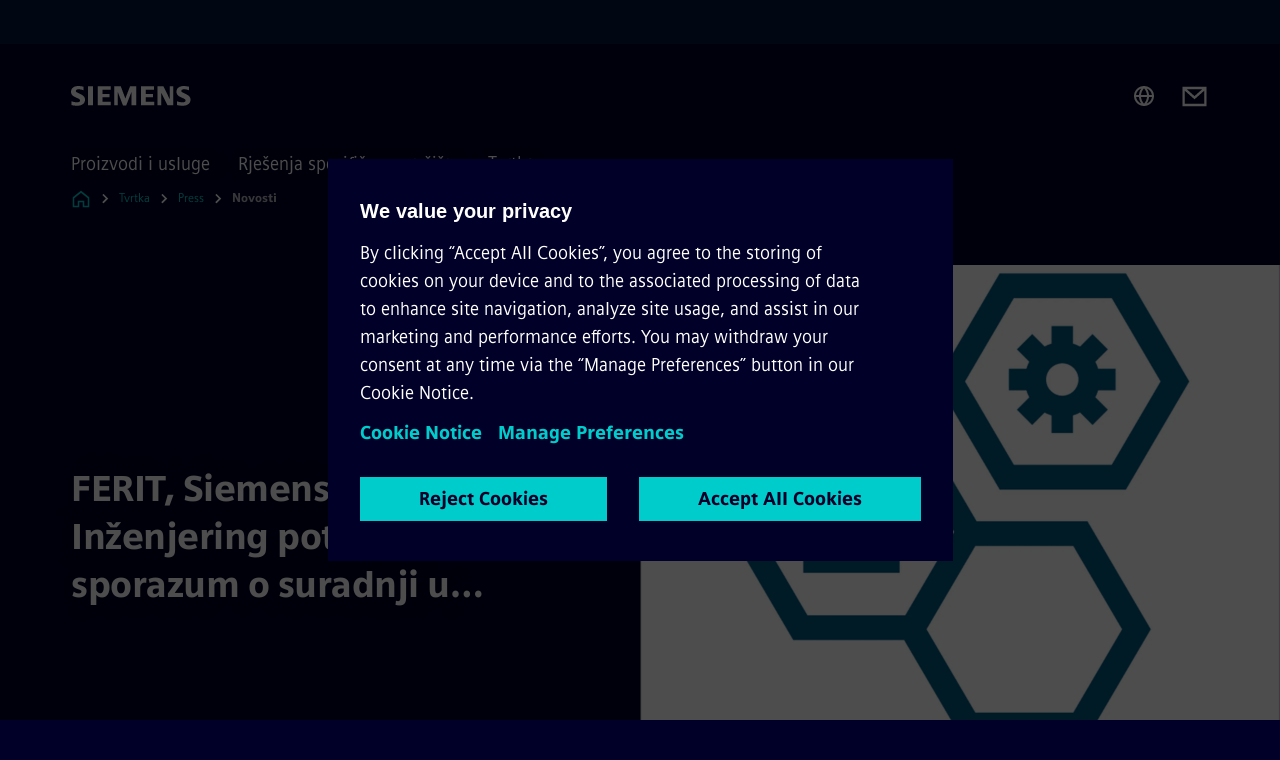

--- FILE ---
content_type: text/html
request_url: https://www.siemens.com/hr/hr/tvrtka/press/novosti/ferit-siemens-atos-i-ato-inzenjering-potpisali-sporazum-o-suradnji-u-podrucju-kiberneticke-sigurnosti-industrijskih-sustava.html
body_size: 7895
content:
<!DOCTYPE html>
<html lang='hr' dir='ltr'>

  <head>
    <meta charset='utf-8' />
    <link rel="stylesheet" type="text/css" href="/assets/static/onRenderClient.45efb5d4.css"><link rel="stylesheet" type="text/css" href="/assets/static/search.1156d725.css"><link rel="stylesheet" type="text/css" href="/assets/static/StepCarousel.cca2ceee.css"><link rel="stylesheet" type="text/css" href="/assets/static/ResponsiveLayout.7f1d8e7e.css"><link rel="stylesheet" type="text/css" href="/assets/static/Modal.02e7bb2e.css"><link rel="stylesheet" type="text/css" href="/assets/static/ScrollbarShadows.5173f092.css"><link rel="stylesheet" type="text/css" href="/assets/static/use-section-in-viewport.db47ab30.css">
    <link rel="stylesheet" type="text/css" href="/assets/static/StageWrapper.f250b17a.css"><link rel="stylesheet" type="text/css" href="/assets/static/Logo.0c904b93.css"><link rel="stylesheet" type="text/css" href="/assets/static/SearchInput.2865e8cc.css"><link rel="stylesheet" type="text/css" href="/assets/static/Breadcrumbs.3497a2a9.css"><link rel="stylesheet" type="text/css" href="/assets/static/Button.7d9878e9.css"><link rel="stylesheet" type="text/css" href="/assets/static/DefaultPage.ec7bd55c.css"><link rel="preload" href="/assets/static/ComponentHeadline.169a9336.css" as="style" type="text/css"><link rel="preload" href="/assets/static/MediaRichText.003cb392.css" as="style" type="text/css"><meta name="viewport" content="width=device-width, initial-scale=1, maximum-scale=1, minimum-scale=1, user-scalable=no, viewport-fit=cover" /><meta name='app-revision' content='2025-11-20T10:13:36.000Z - master - 6f77caf' /><meta http-equiv='Cache-Control' content='public, max-age=600, must-revalidate'><link rel="preload" as="image" imagesrcset="https://assets.new.siemens.com/siemens/assets/api/uuid:3155fdf3-bfac-4238-b3c9-0cea6a334058/width:3840/quality:high/02-modularized-engineering-180711-Blue.webp 3840w,https://assets.new.siemens.com/siemens/assets/api/uuid:3155fdf3-bfac-4238-b3c9-0cea6a334058/width:2732/quality:high/02-modularized-engineering-180711-Blue.webp 2732w,https://assets.new.siemens.com/siemens/assets/api/uuid:3155fdf3-bfac-4238-b3c9-0cea6a334058/width:2224/quality:high/02-modularized-engineering-180711-Blue.webp 2224w,https://assets.new.siemens.com/siemens/assets/api/uuid:3155fdf3-bfac-4238-b3c9-0cea6a334058/width:2048/quality:high/02-modularized-engineering-180711-Blue.webp 2048w,https://assets.new.siemens.com/siemens/assets/api/uuid:3155fdf3-bfac-4238-b3c9-0cea6a334058/width:1920/quality:high/02-modularized-engineering-180711-Blue.webp 1920w,https://assets.new.siemens.com/siemens/assets/api/uuid:3155fdf3-bfac-4238-b3c9-0cea6a334058/width:1266/quality:high/02-modularized-engineering-180711-Blue.webp 1266w,https://assets.new.siemens.com/siemens/assets/api/uuid:3155fdf3-bfac-4238-b3c9-0cea6a334058/width:1125/quality:high/02-modularized-engineering-180711-Blue.webp 1125w,https://assets.new.siemens.com/siemens/assets/api/uuid:3155fdf3-bfac-4238-b3c9-0cea6a334058/width:750/quality:high/02-modularized-engineering-180711-Blue.webp 750w,https://assets.new.siemens.com/siemens/assets/api/uuid:3155fdf3-bfac-4238-b3c9-0cea6a334058/width:640/quality:high/02-modularized-engineering-180711-Blue.webp 640w,https://assets.new.siemens.com/siemens/assets/api/uuid:3155fdf3-bfac-4238-b3c9-0cea6a334058/width:320/quality:high/02-modularized-engineering-180711-Blue.webp 320w,https://assets.new.siemens.com/siemens/assets/api/uuid:3155fdf3-bfac-4238-b3c9-0cea6a334058/width:100/quality:low/02-modularized-engineering-180711-Blue.webp 100w" imagesizes="100vw" fetchpriority="high" /><title>FERIT, Siemens, Atos i ATO Inženjering potpisali sporazum o suradnji u području kibernetičke sigurnosti industrijskih sustava - Siemens HR</title>
<link rel="canonical" href="https://www.siemens.com/hr/hr/tvrtka/press/novosti/ferit-siemens-atos-i-ato-inzenjering-potpisali-sporazum-o-suradnji-u-podrucju-kiberneticke-sigurnosti-industrijskih-sustava.html">
<meta name="dc.date.created" content="2023-07-24T17:18:47Z" data-generated="">
<meta name="dc.date.modified" content="2023-07-24T17:18:47Z" data-generated="">
<meta name="dc.identifier" content="/content/tenants/siemens-com/hr/hr/company/press/novosti/ferit-siemens-atos-i-ato-inzenjering-potpisali-sporazum-o-suradnji-u-podrucju-kiberneticke-sigurnosti-industrijskih-sustava" data-generated="">
<meta name="dc.language" content="hr" data-generated="">
<meta name="dc.region" content="hr" data-generated="">
<meta name="description" content="FERIT, Siemens, Atos, and ATO Inženjering partner to enhance cybersecurity in industrial systems through research, education, and innovation." data-generated="">
<meta name="fragmentUUID" content="siem:eC44TZj1eyZ" data-generated="">
<meta name="google-site-verification" content="Fvc_0K5ODtgQhJnUZsLIdmILnMTt2yNV_oA4xxtDVSw" data-generated="">
<meta name="language" content="hr" data-generated="">
<meta name="msapplication-tap-highlight" content="NO" data-generated="">
<meta name="org" content="CM" data-generated="">
<meta name="robots" content="follow,index" data-generated="">
<meta name="searchTitle" content="FERIT, Siemens, Atos i ATO Inženjering potpisali sporazum o suradnji u području kibernetičke sigurnosti industrijskih sustava" data-generated="">
<meta name="template" content="fw_siemens-story-page" data-generated="">
<meta name="twitter:card" content="summary_large_image" data-generated="">
<meta name="twitter:site" content="@siemens" data-generated="">
<meta name="twitter:title" content="FERIT, Siemens, Atos i ATO Inženjering potpisali sporazum o suradnji u području kibernetičke sigurnosti industrijskih sustava" data-generated="">
<meta property="og:locale" content="hr" data-generated="">
<meta property="og:site_name" content="Siemens Croatia" data-generated="">
<meta property="og:title" content="FERIT, Siemens, Atos i ATO Inženjering potpisali sporazum o suradnji u području kibernetičke sigurnosti industrijskih sustava" data-generated="">
<meta property="og:type" content="website" data-generated="">
<meta property="og:url" content="https://www.siemens.com/hr/hr/tvrtka/press/novosti/ferit-siemens-atos-i-ato-inzenjering-potpisali-sporazum-o-suradnji-u-podrucju-kiberneticke-sigurnosti-industrijskih-sustava.html" data-generated=""><link rel="preconnect" href="https://assets.adobedtm.com" /><link rel="preconnect" href="https://w3.siemens.com" /><link rel="preconnect" href="https://siemens.sc.omtrdc.net" /><link rel="preconnect" href="https://assets.new.siemens.com" /><link rel='preconnect' href='https://api.dc.siemens.com/fluidweb' /><script src='//assets.adobedtm.com/launch-EN94e8a0c1a62247fb92741f83d3ea12b6.min.js'></script><link rel="apple-touch-icon" sizes="180x180" href="https://cdn.c2comms.cloud/images/favicons/1.0/apple-touch-icon.png"><link rel="icon" type="image/png" sizes="32x32" href="https://cdn.c2comms.cloud/images/favicons/1.0/favicon-32x32.png"><link rel="icon" type="image/png" sizes="16x16" href="https://cdn.c2comms.cloud/images/favicons/1.0/favicon-16x16.png"><link rel="manifest" href="https://cdn.c2comms.cloud/images/favicons/1.0/site.webmanifest"><link rel="mask-icon" href="https://cdn.c2comms.cloud/images/favicons/1.0/safari-pinned-tab.svg" color="#5bbad5"><link rel="shortcut icon" href="https://cdn.c2comms.cloud/images/favicons/1.0/favicon.ico"><meta name="msapplication-TileColor" content="#da532c"><meta name="msapplication-config" content="https://cdn.c2comms.cloud/images/favicons/1.0/browserconfig.xml"><meta name="theme-color" content="#ffffff"><script> var _mtm = window._mtm = window._mtm || []; _mtm.push({'mtm.startTime': (new Date().getTime()), 'event': 'mtm.Start'});
      (function() {
        var d=document, g=d.createElement('script'), s=d.getElementsByTagName('script')[0];
        g.async=true; g.src='https://w3.siemens.com/js/container_Rfpo1n9N.js'; s.parentNode.insertBefore(g,s);
      })();
    </script>
  </head>

  <body class='fluidWebRoot'>
    <div id='app'><div class="app"><!--[--><div class="page fluidPage"><div class="fluidPage__wrapper page__wrapper"><!--[--><header class="header"><ul class="skipLinks" data-ste-element="skip-links"><li><a style="" class="button button--tertiary button--default button--icon button--iconArrowRight button--iconRight button--link skipLinks__skipLink skipLinks__skipLink" data-ste-element href="#main" target="_self"><!--[-->Skip to main content<!--]--></a></li><li><a data-ste-element="inlineLink" class="skipLinks__skipLink inlineLink inlineLink--default skipLinks__skipLink" href="#navigation"><!--[--><!----><!--[--><!--[-->Skip to main navigation<!--]--><!--]--><span class="icon icon__name--chevron-right inlineLink__icon" data-ste-element="icon" style="--icon-color:white;--icon-size:20px;" position="after"></span><!--]--></a></li><li><a data-ste-element="inlineLink" class="skipLinks__skipLink inlineLink inlineLink--default skipLinks__skipLink" href="#footer"><!--[--><!----><!--[--><!--[-->Skip to footer<!--]--><!--]--><span class="icon icon__name--chevron-right inlineLink__icon" data-ste-element="icon" style="--icon-color:white;--icon-size:20px;" position="after"></span><!--]--></a></li></ul><div class="responsiveLayout responsiveLayout--hideOnXsmall responsiveLayout--hideOnSmall header__metaMenu"><!--[--><!----><!----><!--]--></div><div class="header__topBar"><div class="header__logoContainer"><!--[--><!----><div class="logo" data-ste-element="logo"><a class="logo__logo" tabindex="0" title="Siemens" aria-label="Siemens" href="https://www.siemens.com/hr/hr.html" target="_self"><!--[--><div class="logo__logoSiemens logo__logoSiemens--white"></div><!--]--></a></div><!--]--><!----></div><div class="header__iconsWrapper"><div class="headerSearch" data-ste-element="header-search"><form class="headerSearch__form"><!----><div class="headerSearch__animationWrapper"><div class="responsiveLayout responsiveLayout--hideOnMedium responsiveLayout--hideOnLarge responsiveLayout--hideOnXlarge"><!--[--><button class="headerSearch__icon" type="submit" value="search" aria-label="Ask or search anything…"></button><!--]--></div><div class="responsiveLayout responsiveLayout--hideOnXsmall responsiveLayout--hideOnSmall"><!--[--><div class="submitInput submitInput--normal submitInput--empty headerSearch__inputWrapper" data-ste-element="submitInput"><!--[--><!--]--><input id="submitInput__input" value data-hj-allow aria-controls="suggestionList__undefined" class="headerSearch__input submitInput__input" aria-label="Ask or search anything…" placeholder="Ask or search anything…" size="23" maxlength="2000" type="text"><!--[--><!--]--><button class="submitInput__applyButton submitInput__applyButton--search" aria-label="Ask or search anything…"></button><!--[--><!--]--></div><div style="display:none;" class="headerSearch__dropdown"><div><span class="headerSearch__suggestionAudioHint" aria-live="polite" tabindex="-1">0 suggestions available. Use the up and down arrow keys to navigate.</span><div class="headerSearch__suggestionHeadline" tabindex="-1">Search suggestion</div><ul id="suggestionList__undefined" class="headerSearch__suggestions"><!--[--><!--]--><!--[--><!--]--><!--[--><!--]--></ul></div><!----></div><!--]--></div></div></form></div><!----><!----><div class="header__regionSelectorWrapper"><div class="regionSelector"><button id="meta-nav" class="regionSelector__trigger" data-ste-element="region-selector" aria-label="Region Selector" aria-expanded="false" data-disable-live-translation><div class="responsiveLayout responsiveLayout--hideOnXsmall responsiveLayout--hideOnSmall responsiveLayout--hideOnMedium"><!--[--><span data-disable-live-translation>Hrvatska</span><!--]--></div></button><!----><!----><!----></div></div><a style="" aria-label="Contact us" class="button button--tertiary button--default button--link header__contactUs header__contactUs" data-ste-element href="https://www.siemens.com/hr/hr/tvrtka/siemens-hrvatska/o-nama/kontakti.html" target="_self"><!--[--><!--]--></a><!----><div class="header__navigationCloseWrapper"><!----></div><!----></div></div><div class="header__navigationWrapper"><div style="display:none;"><!----></div><nav id="navigation" class="header__navigation" aria-label="Header primary navigation"><!----><div class="responsiveLayout responsiveLayout--hideOnMedium responsiveLayout--hideOnLarge responsiveLayout--hideOnXlarge"><!--[--><ul><div class="header__burgerMenuWrapper"><button id="navigation" class="header__burgerMenu" aria-label="main menu" aria-expanded="false"></button></div></ul><!--]--></div><div class="responsiveLayout responsiveLayout--hideOnXsmall responsiveLayout--hideOnSmall" style="display:contents;"><!--[--><div class="stepCarousel"><ul class="stepCarousel__links"><!--[--><li class="stepCarousel__link"><!--[--><button class="header__firstNaviItem" aria-expanded="false" aria-haspopup="false" aria-live="off">Proizvodi i usluge</button><!--]--></li><li class="stepCarousel__link"><!--[--><button class="header__firstNaviItem" aria-expanded="false" aria-haspopup="false" aria-live="off">Rješenja specifična za tržišta</button><!--]--></li><li class="stepCarousel__link"><!--[--><button class="header__firstNaviItem header__firstNaviItem--activePath" aria-expanded="false" aria-haspopup="false" aria-live="off">Tvrtka</button><!--]--></li><!--]--><li><!--[--><!--]--></li></ul><!----><!----></div><!--]--></div></nav></div><!----><!----><!----><!----></header><!----><!--]--><!--[--><!--[--><main id="main" class="contentTree" data-ste-element="content-tree"><div class="contentTree__itemsWrapper"><!--[--><div class="contentTree__item"><!--[--><!--[--><div class="pageSection pageSection__layoutDefault stage stage--firstStage stage--imageRight" data-test="dads" id="siem:T8tdxZFhPty" data-anchor="FERITSiemensAtosiATOInzenjeringpotpisalisporazumosuradnjiupodrucjukibernetickesigurnostiindustrijskihsustava" data-ste-element="stage"><!--[--><!--[--><!----><div class="stage__content"><div class="stage__headerContainer"><!----><h1 class="stage__header"><span>FERIT, Siemens, Atos i ATO Inženjering potpisali sporazum o suradnji u…</span></h1></div><div class="responsiveLayout responsiveLayout--hideOnXsmall responsiveLayout--hideOnSmall"><!--[--><div class="stage__description"><!----><!----><div class="stage__buttonsContainer"><!----></div></div><!----><!--]--></div></div><div class="stage__contentImage"><div class="responsiveImage--hasAspectRatio responsiveImage" data-ste-element="responsive-image" style="padding-bottom:75%;"><!--[--><picture><!--[--><source data-sizes="auto" type="image/webp" data-srcset="https://assets.new.siemens.com/siemens/assets/api/uuid:3155fdf3-bfac-4238-b3c9-0cea6a334058/width:3840/quality:high/02-modularized-engineering-180711-Blue.webp 3840w,https://assets.new.siemens.com/siemens/assets/api/uuid:3155fdf3-bfac-4238-b3c9-0cea6a334058/width:2732/quality:high/02-modularized-engineering-180711-Blue.webp 2732w,https://assets.new.siemens.com/siemens/assets/api/uuid:3155fdf3-bfac-4238-b3c9-0cea6a334058/width:2224/quality:high/02-modularized-engineering-180711-Blue.webp 2224w,https://assets.new.siemens.com/siemens/assets/api/uuid:3155fdf3-bfac-4238-b3c9-0cea6a334058/width:2048/quality:high/02-modularized-engineering-180711-Blue.webp 2048w,https://assets.new.siemens.com/siemens/assets/api/uuid:3155fdf3-bfac-4238-b3c9-0cea6a334058/width:1920/quality:high/02-modularized-engineering-180711-Blue.webp 1920w,https://assets.new.siemens.com/siemens/assets/api/uuid:3155fdf3-bfac-4238-b3c9-0cea6a334058/width:1266/quality:high/02-modularized-engineering-180711-Blue.webp 1266w,https://assets.new.siemens.com/siemens/assets/api/uuid:3155fdf3-bfac-4238-b3c9-0cea6a334058/width:1125/quality:high/02-modularized-engineering-180711-Blue.webp 1125w,https://assets.new.siemens.com/siemens/assets/api/uuid:3155fdf3-bfac-4238-b3c9-0cea6a334058/width:750/quality:high/02-modularized-engineering-180711-Blue.webp 750w,https://assets.new.siemens.com/siemens/assets/api/uuid:3155fdf3-bfac-4238-b3c9-0cea6a334058/width:640/quality:high/02-modularized-engineering-180711-Blue.webp 640w,https://assets.new.siemens.com/siemens/assets/api/uuid:3155fdf3-bfac-4238-b3c9-0cea6a334058/width:320/quality:high/02-modularized-engineering-180711-Blue.webp 320w,https://assets.new.siemens.com/siemens/assets/api/uuid:3155fdf3-bfac-4238-b3c9-0cea6a334058/width:100/quality:low/02-modularized-engineering-180711-Blue.webp 100w" data-lowsrc="https://assets.new.siemens.com/siemens/assets/api/uuid:3155fdf3-bfac-4238-b3c9-0cea6a334058/width:100/quality:low/02-modularized-engineering-180711-Blue.png"><source data-sizes="auto" data-srcset="https://assets.new.siemens.com/siemens/assets/api/uuid:3155fdf3-bfac-4238-b3c9-0cea6a334058/width:3840/quality:high/02-modularized-engineering-180711-Blue.png 3840w,https://assets.new.siemens.com/siemens/assets/api/uuid:3155fdf3-bfac-4238-b3c9-0cea6a334058/width:2732/quality:high/02-modularized-engineering-180711-Blue.png 2732w,https://assets.new.siemens.com/siemens/assets/api/uuid:3155fdf3-bfac-4238-b3c9-0cea6a334058/width:2224/quality:high/02-modularized-engineering-180711-Blue.png 2224w,https://assets.new.siemens.com/siemens/assets/api/uuid:3155fdf3-bfac-4238-b3c9-0cea6a334058/width:2048/quality:high/02-modularized-engineering-180711-Blue.png 2048w,https://assets.new.siemens.com/siemens/assets/api/uuid:3155fdf3-bfac-4238-b3c9-0cea6a334058/width:1920/quality:high/02-modularized-engineering-180711-Blue.png 1920w,https://assets.new.siemens.com/siemens/assets/api/uuid:3155fdf3-bfac-4238-b3c9-0cea6a334058/width:1266/quality:high/02-modularized-engineering-180711-Blue.png 1266w,https://assets.new.siemens.com/siemens/assets/api/uuid:3155fdf3-bfac-4238-b3c9-0cea6a334058/width:1125/quality:high/02-modularized-engineering-180711-Blue.png 1125w,https://assets.new.siemens.com/siemens/assets/api/uuid:3155fdf3-bfac-4238-b3c9-0cea6a334058/width:750/quality:high/02-modularized-engineering-180711-Blue.png 750w,https://assets.new.siemens.com/siemens/assets/api/uuid:3155fdf3-bfac-4238-b3c9-0cea6a334058/width:640/quality:high/02-modularized-engineering-180711-Blue.png 640w,https://assets.new.siemens.com/siemens/assets/api/uuid:3155fdf3-bfac-4238-b3c9-0cea6a334058/width:320/quality:high/02-modularized-engineering-180711-Blue.png 320w,https://assets.new.siemens.com/siemens/assets/api/uuid:3155fdf3-bfac-4238-b3c9-0cea6a334058/width:100/quality:low/02-modularized-engineering-180711-Blue.png 100w" data-lowsrc="https://assets.new.siemens.com/siemens/assets/api/uuid:3155fdf3-bfac-4238-b3c9-0cea6a334058/width:100/quality:low/02-modularized-engineering-180711-Blue.webp"><!--]--><img data-sizes="auto" alt="sporazum" title="sporazum" class="lazyload blur-up responsiveImage__blurUp--always" width="4" height="3" style="position:absolute;" data-src="https://assets.new.siemens.com/siemens/assets/api/uuid:3155fdf3-bfac-4238-b3c9-0cea6a334058/width:100/quality:low/02-modularized-engineering-180711-Blue.png"></picture><noscript><picture><!--[--><source type="image/webp" srcset="https://assets.new.siemens.com/siemens/assets/api/uuid:3155fdf3-bfac-4238-b3c9-0cea6a334058/width:3840/quality:high/02-modularized-engineering-180711-Blue.webp 3840w,https://assets.new.siemens.com/siemens/assets/api/uuid:3155fdf3-bfac-4238-b3c9-0cea6a334058/width:2732/quality:high/02-modularized-engineering-180711-Blue.webp 2732w,https://assets.new.siemens.com/siemens/assets/api/uuid:3155fdf3-bfac-4238-b3c9-0cea6a334058/width:2224/quality:high/02-modularized-engineering-180711-Blue.webp 2224w,https://assets.new.siemens.com/siemens/assets/api/uuid:3155fdf3-bfac-4238-b3c9-0cea6a334058/width:2048/quality:high/02-modularized-engineering-180711-Blue.webp 2048w,https://assets.new.siemens.com/siemens/assets/api/uuid:3155fdf3-bfac-4238-b3c9-0cea6a334058/width:1920/quality:high/02-modularized-engineering-180711-Blue.webp 1920w,https://assets.new.siemens.com/siemens/assets/api/uuid:3155fdf3-bfac-4238-b3c9-0cea6a334058/width:1266/quality:high/02-modularized-engineering-180711-Blue.webp 1266w,https://assets.new.siemens.com/siemens/assets/api/uuid:3155fdf3-bfac-4238-b3c9-0cea6a334058/width:1125/quality:high/02-modularized-engineering-180711-Blue.webp 1125w,https://assets.new.siemens.com/siemens/assets/api/uuid:3155fdf3-bfac-4238-b3c9-0cea6a334058/width:750/quality:high/02-modularized-engineering-180711-Blue.webp 750w,https://assets.new.siemens.com/siemens/assets/api/uuid:3155fdf3-bfac-4238-b3c9-0cea6a334058/width:640/quality:high/02-modularized-engineering-180711-Blue.webp 640w,https://assets.new.siemens.com/siemens/assets/api/uuid:3155fdf3-bfac-4238-b3c9-0cea6a334058/width:320/quality:high/02-modularized-engineering-180711-Blue.webp 320w,https://assets.new.siemens.com/siemens/assets/api/uuid:3155fdf3-bfac-4238-b3c9-0cea6a334058/width:100/quality:low/02-modularized-engineering-180711-Blue.webp 100w"><source srcset="https://assets.new.siemens.com/siemens/assets/api/uuid:3155fdf3-bfac-4238-b3c9-0cea6a334058/width:3840/quality:high/02-modularized-engineering-180711-Blue.png 3840w,https://assets.new.siemens.com/siemens/assets/api/uuid:3155fdf3-bfac-4238-b3c9-0cea6a334058/width:2732/quality:high/02-modularized-engineering-180711-Blue.png 2732w,https://assets.new.siemens.com/siemens/assets/api/uuid:3155fdf3-bfac-4238-b3c9-0cea6a334058/width:2224/quality:high/02-modularized-engineering-180711-Blue.png 2224w,https://assets.new.siemens.com/siemens/assets/api/uuid:3155fdf3-bfac-4238-b3c9-0cea6a334058/width:2048/quality:high/02-modularized-engineering-180711-Blue.png 2048w,https://assets.new.siemens.com/siemens/assets/api/uuid:3155fdf3-bfac-4238-b3c9-0cea6a334058/width:1920/quality:high/02-modularized-engineering-180711-Blue.png 1920w,https://assets.new.siemens.com/siemens/assets/api/uuid:3155fdf3-bfac-4238-b3c9-0cea6a334058/width:1266/quality:high/02-modularized-engineering-180711-Blue.png 1266w,https://assets.new.siemens.com/siemens/assets/api/uuid:3155fdf3-bfac-4238-b3c9-0cea6a334058/width:1125/quality:high/02-modularized-engineering-180711-Blue.png 1125w,https://assets.new.siemens.com/siemens/assets/api/uuid:3155fdf3-bfac-4238-b3c9-0cea6a334058/width:750/quality:high/02-modularized-engineering-180711-Blue.png 750w,https://assets.new.siemens.com/siemens/assets/api/uuid:3155fdf3-bfac-4238-b3c9-0cea6a334058/width:640/quality:high/02-modularized-engineering-180711-Blue.png 640w,https://assets.new.siemens.com/siemens/assets/api/uuid:3155fdf3-bfac-4238-b3c9-0cea6a334058/width:320/quality:high/02-modularized-engineering-180711-Blue.png 320w,https://assets.new.siemens.com/siemens/assets/api/uuid:3155fdf3-bfac-4238-b3c9-0cea6a334058/width:100/quality:low/02-modularized-engineering-180711-Blue.png 100w"><!--]--><img alt="sporazum" title="sporazum" loading="lazy" class="" style="position:absolute;" src="https://assets.new.siemens.com/siemens/assets/api/uuid:3155fdf3-bfac-4238-b3c9-0cea6a334058/width:100/quality:low/02-modularized-engineering-180711-Blue.png" width="4" height="3"></picture></noscript><!--]--><!----></div><!----></div><div class="responsiveLayout responsiveLayout--hideOnMedium responsiveLayout--hideOnLarge responsiveLayout--hideOnXlarge"><!--[--><div class="stage__description"><!----><!----><div class="stage__buttonsContainer"><!----></div></div><!----><!--]--></div><!--]--><!--]--></div><!----><!--]--><!----><!----><!--]--></div><div class="contentTree__item"><!----></div><!--]--><div class="contentTree__item"><!----></div></div></main><!--]--><!--]--></div><!----><!----><div class="page__backToTopButtonContainer"><!----></div><footer id="footer" class="footer" data-ste-element="footer"><!--[--><!--[--><ul class="footer__footerLinksWrapper footer__footerLinksWrapper--flexEnd"><!--[--><li class="footer__footerLinksItem"><a class="footerLink footer__footerLink" data-ste-element="footerLink" href="https://www.siemens.com/hr/hr/general/legal.html#item2-161731715" data-v-774b2169><!--[-->Korporativne informacije <!--]--></a></li><li class="footer__footerLinksItem"><a class="footerLink footer__footerLink" data-ste-element="footerLink" href="https://www.siemens.com/hr/hr/general/legal.html#item1-161731714" data-v-774b2169><!--[-->Pravila privatnosti <!--]--></a></li><li class="footer__footerLinksItem"><a class="footerLink footer__footerLink" data-ste-element="footerLink" href="https://www.siemens.com/hr/hr/general/legal.html#tabentry-1413037219" data-v-774b2169><!--[-->Obavijest o kolačićima<!--]--></a></li><li class="footer__footerLinksItem"><a class="footerLink footer__footerLink" data-ste-element="footerLink" href="https://www.siemens.com/hr/hr/general/legal.html#item1-161731714" data-v-774b2169><!--[-->Uvjeti korištenja <!--]--></a></li><li class="footer__footerLinksItem"><a class="footerLink footer__footerLink" data-ste-element="footerLink" href="https://www.siemens.com/hr/hr/general/legal.html#tabentry-358122541-995654875" data-v-774b2169><!--[-->Digital ID <!--]--></a></li><li class="footer__footerLinksItem"><a class="footerLink footer__footerLink" data-ste-element="footerLink" href="https://www.siemens.com/hr/hr/tvrtka/siemens-hrvatska/complience/kanali-za-dojavljivanje-i-whistleblowing.html" data-v-774b2169><!--[-->Whistleblowing<!--]--></a></li><!--]--></ul><!--]--><!--[--><!----><!--]--><!--[--><div class="footer__copyrightWrapper"><span class="footer__copyright">Siemens 1996 - 2025</span></div><!--]--><!--[--><div class="footer__socialMedia__wrapper"><div class="logo_wrapper"><div id="logo" class="logo"><a class="logo__logo" href="https://www.siemens.com/global/en.html" tabindex="0" title="Siemens" aria-label="Siemens" style="" target="_blank"><div class="logo__logoSiemens"></div></a></div><!----></div><ul class="footer__socialMedia_links"><!--[--><li><a aria-label="LinkedIn" href="https://www.linkedin.com/company/siemens" class="footer__socialMediaItem" rel="noopener noreferrer" target="_blank"><span class="icon icon__name--linkedin" data-ste-element="icon" style="--icon-color:white;--icon-size:24px;"></span></a></li><li><a aria-label="YouTube" href="https://www.youtube.com/user/Siemens" class="footer__socialMediaItem" rel="noopener noreferrer" target="_blank"><span class="icon icon__name--youtube" data-ste-element="icon" style="--icon-color:white;--icon-size:24px;"></span></a></li><li><a aria-label="Twitter" href="https://twitter.com/siemens" class="footer__socialMediaItem" rel="noopener noreferrer" target="_blank"><span class="icon icon__name--twitter" data-ste-element="icon" style="--icon-color:white;--icon-size:24px;"></span></a></li><li><a aria-label="Facebook" href="https://www.facebook.com/Siemens" class="footer__socialMediaItem" rel="noopener noreferrer" target="_blank"><span class="icon icon__name--facebook" data-ste-element="icon" style="--icon-color:white;--icon-size:24px;"></span></a></li><!--]--></ul></div><!--]--><!--]--></footer></div><!--]--></div></div>
    <link rel="modulepreload" href="/assets/js/ResponsiveImage-440f251c.js" as="script" type="text/javascript"><link rel="modulepreload" href="/assets/js/PageSection-a3cc87c7.js" as="script" type="text/javascript"><link rel="modulepreload" href="/assets/js/StageWrapper.vue_vue_type_script_setup_true_lang-f9fdb537.js" as="script" type="text/javascript"><link rel="modulepreload" href="/assets/js/StageWrapper-2ab0fcbd.js" as="script" type="text/javascript"><link rel="modulepreload" href="/assets/js/Button-54bae0bc.js" as="script" type="text/javascript"><link rel="modulepreload" href="/assets/js/DefaultPage-fc7114f0.js" as="script" type="text/javascript"><link rel="modulepreload" href="/assets/js/MediaRichText-763b3839.js" as="script" type="text/javascript"><script>"use strict";(()=>{var{replace:s}="",g=/&(?:amp|#38|lt|#60|gt|#62|apos|#39|quot|#34);/g;var l={"&amp;":"&","&#38;":"&","&lt;":"<","&#60;":"<","&gt;":">","&#62;":">","&apos;":"'","&#39;":"'","&quot;":'"',"&#34;":'"'},p=e=>l[e],n=e=>s.call(e,g,p);var o={A:"groupA",B:"groupB"};var t={BAD_REQUEST:400,INTERNAL_SERVER_ERROR:500,NOT_FOUND:404,TEMPORARY_REDIRECT:307,UNARHORIZED:401},c={[t.TEMPORARY_REDIRECT]:{code:t.BAD_REQUEST,message:"Method and body not changed.",title:"Temporary Redirect"},[t.BAD_REQUEST]:{code:t.BAD_REQUEST,title:"Bad request"},[t.UNARHORIZED]:{code:t.UNARHORIZED,title:"Unauthorized"},[t.NOT_FOUND]:{code:t.NOT_FOUND,message:"This page could not be found.",title:"Page Not Found"},[t.INTERNAL_SERVER_ERROR]:{code:t.INTERNAL_SERVER_ERROR,message:"Internal Server Error",title:"Something went wrong."}};var r=(e,a)=>{if(!a)return;if(a==="main"){e.abtest=o.A;return}e.abtest=o.B,e.path=e.path.replace(/(.*)-b\.html$/,"$1.html")};window.siemens={datalayer:JSON.parse(n(`{\&quot;activateStream\&quot;:false,\&quot;companyName\&quot;:\&quot;Siemens Croatia\&quot;,\&quot;component\&quot;:{},\&quot;copyright\&quot;:\&quot;Siemens 1996 - &lt;year&gt;\&quot;,\&quot;dateFormat\&quot;:\&quot;MMM d, yyyy\&quot;,\&quot;dateFormatWithoutYear\&quot;:\&quot;MMM d\&quot;,\&quot;designVariant\&quot;:\&quot;dark\&quot;,\&quot;footerLinks\&quot;:[{\&quot;text\&quot;:\&quot;Korporativne informacije \&quot;,\&quot;url\&quot;:\&quot;https://www.siemens.com/hr/hr/general/legal.html#item2-161731715\&quot;,\&quot;target\&quot;:\&quot;newtab\&quot;},{\&quot;text\&quot;:\&quot;Pravila privatnosti \&quot;,\&quot;url\&quot;:\&quot;https://www.siemens.com/hr/hr/general/legal.html#item1-161731714\&quot;,\&quot;target\&quot;:\&quot;newtab\&quot;},{\&quot;text\&quot;:\&quot;Obavijest o kolačićima\&quot;,\&quot;url\&quot;:\&quot;https://www.siemens.com/hr/hr/general/legal.html#tabentry-1413037219\&quot;,\&quot;target\&quot;:\&quot;newtab\&quot;},{\&quot;text\&quot;:\&quot;Uvjeti korištenja \&quot;,\&quot;url\&quot;:\&quot;https://www.siemens.com/hr/hr/general/legal.html#item1-161731714\&quot;,\&quot;target\&quot;:\&quot;newtab\&quot;},{\&quot;text\&quot;:\&quot;Digital ID \&quot;,\&quot;url\&quot;:\&quot;https://www.siemens.com/hr/hr/general/legal.html#tabentry-358122541-995654875\&quot;,\&quot;target\&quot;:\&quot;newtab\&quot;},{\&quot;text\&quot;:\&quot;Whistleblowing\&quot;,\&quot;url\&quot;:\&quot;https://www.siemens.com/hr/hr/tvrtka/siemens-hrvatska/complience/kanali-za-dojavljivanje-i-whistleblowing.html\&quot;,\&quot;target\&quot;:\&quot;newtab\&quot;}],\&quot;headerLinks\&quot;:[],\&quot;isBusinessLinksDeactivated\&quot;:true,\&quot;jquery\&quot;:false,\&quot;language\&quot;:\&quot;hr\&quot;,\&quot;navRegion\&quot;:\&quot;hr\&quot;,\&quot;navigation\&quot;:{\&quot;continent\&quot;:\&quot;Europe\&quot;,\&quot;inPageNavigation\&quot;:{\&quot;enabled\&quot;:false,\&quot;headlines\&quot;:[]},\&quot;navTitle\&quot;:\&quot;FERIT, Siemens, Atos i ATO Inženjering potpisali sporazum o suradnji u području kibernetičke sigurnosti industrijskih sustava\&quot;,\&quot;navText\&quot;:\&quot;FERIT, Siemens, Atos i ATO Inženjering potpisali sporazum o suradnji u području kibernetičke sigurnosti industrijskih sustava\&quot;,\&quot;hideInNav\&quot;:true,\&quot;showInBread\&quot;:false,\&quot;linkUrl\&quot;:\&quot;https://www.siemens.com/hr/hr/tvrtka/press/novosti/ferit-siemens-atos-i-ato-inzenjering-potpisali-sporazum-o-suradnji-u-podrucju-kiberneticke-sigurnosti-industrijskih-sustava.html\&quot;,\&quot;rank\&quot;:10},\&quot;pagePath\&quot;:\&quot;/hr/hr/tvrtka/press/novosti/ferit-siemens-atos-i-ato-inzenjering-potpisali-sporazum-o-suradnji-u-podrucju-kiberneticke-sigurnosti-industrijskih-sustava.html\&quot;,\&quot;pageStructure\&quot;:[\&quot;siem:T8tdxZFhPty\&quot;,\&quot;siem:GWlt2jv7j7o\&quot;],\&quot;pageTitle\&quot;:\&quot;FERIT, Siemens, Atos i ATO Inženjering potpisali sporazum o suradnji u području kibernetičke sigurnosti industrijskih sustava - Siemens HR\&quot;,\&quot;snapScroll\&quot;:false,\&quot;socialChannels\&quot;:[{\&quot;label\&quot;:\&quot;Twitter\&quot;,\&quot;url\&quot;:\&quot;https://twitter.com/siemens\&quot;,\&quot;type\&quot;:\&quot;twitter\&quot;},{\&quot;label\&quot;:\&quot;LinkedIn\&quot;,\&quot;url\&quot;:\&quot;https://www.linkedin.com/company/siemens\&quot;,\&quot;type\&quot;:\&quot;linkedin\&quot;},{\&quot;label\&quot;:\&quot;Facebook\&quot;,\&quot;url\&quot;:\&quot;https://www.facebook.com/Siemens\&quot;,\&quot;type\&quot;:\&quot;facebook\&quot;},{\&quot;label\&quot;:\&quot;YouTube\&quot;,\&quot;url\&quot;:\&quot;https://www.youtube.com/user/Siemens\&quot;,\&quot;type\&quot;:\&quot;youtube\&quot;}],\&quot;tagsearchContentItems\&quot;:[],\&quot;tagsearchEnableRelatedTags\&quot;:false,\&quot;tagsearchInitialContent\&quot;:[],\&quot;tagsearchShowRecommendations\&quot;:false,\&quot;tagsearchTags\&quot;:[],\&quot;topics\&quot;:[],\&quot;urlParams\&quot;:[],\&quot;useLazyload\&quot;:false}`)),pageConfiguration:JSON.parse(n(`{\&quot;path\&quot;:\&quot;/hr/hr/tvrtka/press/novosti/ferit-siemens-atos-i-ato-inzenjering-potpisali-sporazum-o-suradnji-u-podrucju-kiberneticke-sigurnosti-industrijskih-sustava.html\&quot;,\&quot;dateFormat\&quot;:\&quot;MMM d, yyyy\&quot;,\&quot;dateFormatWithoutYear\&quot;:\&quot;MMM d\&quot;,\&quot;pageStructure\&quot;:[\&quot;siem:T8tdxZFhPty\&quot;,\&quot;siem:GWlt2jv7j7o\&quot;],\&quot;tagsearchEnableRelatedTags\&quot;:false,\&quot;tagsearchInitialContent\&quot;:[],\&quot;tagsearchShowRecommendations\&quot;:false,\&quot;tagsearchTags\&quot;:[],\&quot;companyName\&quot;:\&quot;Siemens Croatia\&quot;,\&quot;copyRight\&quot;:\&quot;Siemens 1996 - &lt;year&gt;\&quot;,\&quot;socialChannels\&quot;:[{\&quot;label\&quot;:\&quot;Twitter\&quot;,\&quot;url\&quot;:\&quot;https://twitter.com/siemens\&quot;,\&quot;type\&quot;:\&quot;twitter\&quot;},{\&quot;label\&quot;:\&quot;LinkedIn\&quot;,\&quot;url\&quot;:\&quot;https://www.linkedin.com/company/siemens\&quot;,\&quot;type\&quot;:\&quot;linkedin\&quot;},{\&quot;label\&quot;:\&quot;Facebook\&quot;,\&quot;url\&quot;:\&quot;https://www.facebook.com/Siemens\&quot;,\&quot;type\&quot;:\&quot;facebook\&quot;},{\&quot;label\&quot;:\&quot;YouTube\&quot;,\&quot;url\&quot;:\&quot;https://www.youtube.com/user/Siemens\&quot;,\&quot;type\&quot;:\&quot;youtube\&quot;}],\&quot;footerLinks\&quot;:[{\&quot;text\&quot;:\&quot;Korporativne informacije \&quot;,\&quot;url\&quot;:\&quot;https://www.siemens.com/hr/hr/general/legal.html#item2-161731715\&quot;,\&quot;target\&quot;:\&quot;newtab\&quot;},{\&quot;text\&quot;:\&quot;Pravila privatnosti \&quot;,\&quot;url\&quot;:\&quot;https://www.siemens.com/hr/hr/general/legal.html#item1-161731714\&quot;,\&quot;target\&quot;:\&quot;newtab\&quot;},{\&quot;text\&quot;:\&quot;Obavijest o kolačićima\&quot;,\&quot;url\&quot;:\&quot;https://www.siemens.com/hr/hr/general/legal.html#tabentry-1413037219\&quot;,\&quot;target\&quot;:\&quot;newtab\&quot;},{\&quot;text\&quot;:\&quot;Uvjeti korištenja \&quot;,\&quot;url\&quot;:\&quot;https://www.siemens.com/hr/hr/general/legal.html#item1-161731714\&quot;,\&quot;target\&quot;:\&quot;newtab\&quot;},{\&quot;text\&quot;:\&quot;Digital ID \&quot;,\&quot;url\&quot;:\&quot;https://www.siemens.com/hr/hr/general/legal.html#tabentry-358122541-995654875\&quot;,\&quot;target\&quot;:\&quot;newtab\&quot;},{\&quot;text\&quot;:\&quot;Whistleblowing\&quot;,\&quot;url\&quot;:\&quot;https://www.siemens.com/hr/hr/tvrtka/siemens-hrvatska/complience/kanali-za-dojavljivanje-i-whistleblowing.html\&quot;,\&quot;target\&quot;:\&quot;newtab\&quot;}],\&quot;headerLinks\&quot;:[],\&quot;headerContactUsButtonLink\&quot;:\&quot;https://www.siemens.com/hr/hr/tvrtka/siemens-hrvatska/o-nama/kontakti.html\&quot;,\&quot;language\&quot;:\&quot;hr\&quot;,\&quot;activateStream\&quot;:false,\&quot;designVariant\&quot;:\&quot;dark\&quot;,\&quot;liveTranslation\&quot;:false,\&quot;snapScroll\&quot;:false,\&quot;analyticsPageTitle\&quot;:\&quot;FERIT, Siemens, Atos i ATO Inženjering potpisali sporazum o suradnji u području kibernetičke sigurnosti industrijskih sustava\&quot;,\&quot;authorOrg\&quot;:\&quot;CM\&quot;,\&quot;dateCreated\&quot;:\&quot;2019-07-12T07:05:43Z\&quot;,\&quot;dateModified\&quot;:\&quot;2019-07-18T09:53:19Z\&quot;,\&quot;datePublished\&quot;:\&quot;2023-07-24T17:18:47Z\&quot;,\&quot;fragment_uuid\&quot;:\&quot;siem:eC44TZj1eyZ\&quot;,\&quot;ownerOrg\&quot;:\&quot;CM\&quot;,\&quot;pageTitle\&quot;:\&quot;FERIT, Siemens, Atos i ATO Inženjering potpisali sporazum o suradnji u području kibernetičke sigurnosti industrijskih sustava - Siemens HR\&quot;,\&quot;metaData\&quot;:[\&quot;template=fw_siemens-story-page\&quot;,\&quot;twitter:card=summary_large_image\&quot;,\&quot;og:site_name=Siemens Croatia\&quot;,\&quot;language=hr\&quot;,\&quot;twitter:site=@siemens\&quot;,\&quot;msapplication-tap-highlight=NO\&quot;,\&quot;robots=follow,index\&quot;,\&quot;og:type=website\&quot;,\&quot;twitter:title=FERIT, Siemens, Atos i ATO Inženjering potpisali sporazum o suradnji u području kibernetičke sigurnosti industrijskih sustava\&quot;,\&quot;google-site-verification=Fvc_0K5ODtgQhJnUZsLIdmILnMTt2yNV_oA4xxtDVSw\&quot;,\&quot;org=CM\&quot;,\&quot;og:title=FERIT, Siemens, Atos i ATO Inženjering potpisali sporazum o suradnji u području kibernetičke sigurnosti industrijskih sustava\&quot;,\&quot;dc.date.created=2023-07-24T17:18:47Z\&quot;,\&quot;searchTitle=FERIT, Siemens, Atos i ATO Inženjering potpisali sporazum o suradnji u području kibernetičke sigurnosti industrijskih sustava\&quot;,\&quot;dc.region=hr\&quot;,\&quot;og:locale=hr\&quot;,\&quot;dc.date.modified=2023-07-24T17:18:47Z\&quot;,\&quot;dc.identifier=/content/tenants/siemens-com/hr/hr/company/press/novosti/ferit-siemens-atos-i-ato-inzenjering-potpisali-sporazum-o-suradnji-u-podrucju-kiberneticke-sigurnosti-industrijskih-sustava\&quot;,\&quot;fragmentUUID=siem:eC44TZj1eyZ\&quot;,\&quot;dc.language=hr\&quot;,\&quot;og:url=https://www.siemens.com/hr/hr/tvrtka/press/novosti/ferit-siemens-atos-i-ato-inzenjering-potpisali-sporazum-o-suradnji-u-podrucju-kiberneticke-sigurnosti-industrijskih-sustava.html\&quot;,\&quot;description=FERIT, Siemens, Atos, and ATO Inženjering partner to enhance cybersecurity in industrial systems through research, education, and innovation.\&quot;],\&quot;linkData\&quot;:[\&quot;canonical=https://www.siemens.com/hr/hr/tvrtka/press/novosti/ferit-siemens-atos-i-ato-inzenjering-potpisali-sporazum-o-suradnji-u-podrucju-kiberneticke-sigurnosti-industrijskih-sustava.html\&quot;],\&quot;pageVersion\&quot;:\&quot;1.1\&quot;,\&quot;systemURL\&quot;:\&quot;/content/tenants/siemens-com/hr/hr/company/press/novosti/ferit-siemens-atos-i-ato-inzenjering-potpisali-sporazum-o-suradnji-u-podrucju-kiberneticke-sigurnosti-industrijskih-sustava\&quot;,\&quot;tags\&quot;:[],\&quot;template\&quot;:\&quot;fw_siemens-story-page\&quot;,\&quot;type\&quot;:\&quot;\&quot;,\&quot;visualTags\&quot;:[],\&quot;navigation\&quot;:{\&quot;continent\&quot;:\&quot;Europe\&quot;,\&quot;inPageNavigation\&quot;:{\&quot;enabled\&quot;:false,\&quot;headlines\&quot;:[]},\&quot;navTitle\&quot;:\&quot;FERIT, Siemens, Atos i ATO Inženjering potpisali sporazum o suradnji u području kibernetičke sigurnosti industrijskih sustava\&quot;,\&quot;navText\&quot;:\&quot;FERIT, Siemens, Atos i ATO Inženjering potpisali sporazum o suradnji u području kibernetičke sigurnosti industrijskih sustava\&quot;,\&quot;hideInNav\&quot;:true,\&quot;showInBread\&quot;:false,\&quot;linkUrl\&quot;:\&quot;https://www.siemens.com/hr/hr/tvrtka/press/novosti/ferit-siemens-atos-i-ato-inzenjering-potpisali-sporazum-o-suradnji-u-podrucju-kiberneticke-sigurnosti-industrijskih-sustava.html\&quot;,\&quot;rank\&quot;:10},\&quot;navRegion\&quot;:\&quot;hr\&quot;,\&quot;topics\&quot;:[],\&quot;tenant\&quot;:\&quot;SIEMENS_COM\&quot;,\&quot;domain\&quot;:\&quot;COM\&quot;}`)),pageReady:!1};window.siemens.datalayer.page=window.siemens.pageConfiguration;var i;try{i=__X_AB_TEST__}catch{}finally{r(window.siemens.pageConfiguration,i)}})();
</script><script src="//w3.siemens.com/ote/ote_config.js"></script><script src="//w3.siemens.com/ote/aem/ote.js"></script><script type='module' src='/assets/js/usercentrics/siemens-usercentrics-581b5ec2.js'></script><script>    
    var client = new XMLHttpRequest();
    client.open('HEAD', window.location.href);
    client.onreadystatechange = function() {
	    if (this.readyState === client.HEADERS_RECEIVED) {
		    const abtest = client.getResponseHeader("X-Ab-Test");
		    if (abtest === 'main') {
			    siemens.datalayer.page.abtest = "groupA";
		    } else if (abtest === 'experiment') {
			siemens.datalayer.page.path = window.location.pathname;
			siemens.datalayer.page.abtest = "groupB";
		    }
        }
    };
    client.send();

</script>
<script>    
  (function () {
    var trackingTimer = setInterval(function () {
      var visitorApiIndex = 2;

      function checkConditions() {
        return typeof window.s_c_il !== "undefined"
          && window.s_c_il.length > visitorApiIndex
          && typeof window.s_c_il[visitorApiIndex] !== "undefined"
          && typeof window.s_c_il[visitorApiIndex].getMarketingCloudVisitorID !== "undefined"
          && window.s_c_il[visitorApiIndex].getMarketingCloudVisitorID() !== ""
          && siemens.datalayer.page.fragment_uuid
          && siemens.datalayer.page.path;
      }

      function callApi(trackQuery) {
        // Replaced jQuery AJAX with native fetch API
        fetch("https://api.dc.siemens.com/fluidweb", {
          method: "POST",
          headers: {
            "Content-Type": "application/json"
          },
          body: JSON.stringify(trackQuery)
        }).catch((error) => {
          console.error("Error sending tracking request:", error);
        });
      }

      function buildTrackQuery(userId, itemId, pagePath) {
        return {
          query: `{trackEvent (userId: "${userId}", itemId: "${itemId}", pagePath: "${pagePath}", eventType: "pageview", eventValue: 0.5, sessionId: "${userId}") }`
        };
      }

      if (checkConditions()) {
        clearInterval(trackingTimer);
        setTimeout(function () {
          var userId = window.s_c_il[visitorApiIndex].getMarketingCloudVisitorID();
          var itemId = siemens.datalayer.page.fragment_uuid;
          var pagePath = siemens.datalayer.page.path;

          var trackQuery = buildTrackQuery(userId, itemId, pagePath);

          callApi(trackQuery);
        }, 1000);
      }
    }, 250);
  })();
</script>
    <noscript aria-hidden='true'>
      <strong>
        We're sorry but the new Siemens doesn't work properly without JavaScript
        enabled. Please enable it to continue.
      </strong>
    </noscript>
    <script id="vike_pageContext" type="application/json">{"analyticsPageTitle":"!undefined","apolloState":{"globalsearch":{},"defaultClient":{"ROOT_QUERY":{"__typename":"Query","fluidFragments({\"filter\":{\"AND\":{\"AND\":{\"OR\":[{\"fluidFragmentsFilter\":{\"uuid\":\"siem:T8tdxZFhPty\"}}],\"fluidFragmentsFilter\":[{\"category\":[\"APPLICATION\",\"CONTENT_GALLERY\",\"CONTENT_SEARCH\",\"FORM\",\"INTRO\",\"MEDIA_GALLERY\",\"MEDIA_RICHTEXT\",\"QUOTE\",\"SECTION\",\"SOLUTION_ADVISOR\",\"SPLIT_CONTAINER\",\"STAGE\",\"TABLE\",\"TEASER\"]}]}}}})":{"__typename":"FluidFragmentResults","fluidFragments":[{"__typename":"FluidFragment","category":"STAGE","uuid":"siem:T8tdxZFhPty","metadata":{"__typename":"FluidFragmentStageMetadata","context":[],"country":["hr"],"language":"hr","lastIndexed":"2023-07-24T17:18:47Z","tags":[],"topics":[],"headline":"","subheadline":"","title":"FERIT, Siemens, Atos i ATO Inženjering potpisali sporazum o suradnji u području kibernetičke sigurnosti industrijskih sustava","description":"","url":"","layout":"imageRight","metaProperties":{"__typename":"FluidFragmentMetaProperties","buttonLabel":null},"media":[{"__typename":"FluidImage","description":"","title":"sporazum","orientation":"square","ratio":"1:1","downloadUrl":"https://assets.new.siemens.com/siemens/assets/api/uuid:3155fdf3-bfac-4238-b3c9-0cea6a334058/operation:download/02-modularized-engineering-180711-Blue.png","seoName":"","hotspots":[],"renditions({\"transform\":[{\"quality\":\"HIGH\",\"width\":3840},{\"quality\":\"HIGH\",\"width\":2732},{\"quality\":\"HIGH\",\"width\":2224},{\"quality\":\"HIGH\",\"width\":2048},{\"quality\":\"HIGH\",\"width\":1920},{\"quality\":\"HIGH\",\"width\":1266},{\"quality\":\"HIGH\",\"width\":1125},{\"quality\":\"HIGH\",\"width\":750},{\"quality\":\"HIGH\",\"width\":640},{\"quality\":\"HIGH\",\"width\":320},{\"quality\":\"LOW\",\"width\":100}]})":[{"__typename":"Rendition","url":"https://assets.new.siemens.com/siemens/assets/api/uuid:3155fdf3-bfac-4238-b3c9-0cea6a334058/width:3840/quality:high/02-modularized-engineering-180711-Blue.png"},{"__typename":"Rendition","url":"https://assets.new.siemens.com/siemens/assets/api/uuid:3155fdf3-bfac-4238-b3c9-0cea6a334058/width:2732/quality:high/02-modularized-engineering-180711-Blue.png"},{"__typename":"Rendition","url":"https://assets.new.siemens.com/siemens/assets/api/uuid:3155fdf3-bfac-4238-b3c9-0cea6a334058/width:2224/quality:high/02-modularized-engineering-180711-Blue.png"},{"__typename":"Rendition","url":"https://assets.new.siemens.com/siemens/assets/api/uuid:3155fdf3-bfac-4238-b3c9-0cea6a334058/width:2048/quality:high/02-modularized-engineering-180711-Blue.png"},{"__typename":"Rendition","url":"https://assets.new.siemens.com/siemens/assets/api/uuid:3155fdf3-bfac-4238-b3c9-0cea6a334058/width:1920/quality:high/02-modularized-engineering-180711-Blue.png"},{"__typename":"Rendition","url":"https://assets.new.siemens.com/siemens/assets/api/uuid:3155fdf3-bfac-4238-b3c9-0cea6a334058/width:1266/quality:high/02-modularized-engineering-180711-Blue.png"},{"__typename":"Rendition","url":"https://assets.new.siemens.com/siemens/assets/api/uuid:3155fdf3-bfac-4238-b3c9-0cea6a334058/width:1125/quality:high/02-modularized-engineering-180711-Blue.png"},{"__typename":"Rendition","url":"https://assets.new.siemens.com/siemens/assets/api/uuid:3155fdf3-bfac-4238-b3c9-0cea6a334058/width:750/quality:high/02-modularized-engineering-180711-Blue.png"},{"__typename":"Rendition","url":"https://assets.new.siemens.com/siemens/assets/api/uuid:3155fdf3-bfac-4238-b3c9-0cea6a334058/width:640/quality:high/02-modularized-engineering-180711-Blue.png"},{"__typename":"Rendition","url":"https://assets.new.siemens.com/siemens/assets/api/uuid:3155fdf3-bfac-4238-b3c9-0cea6a334058/width:320/quality:high/02-modularized-engineering-180711-Blue.png"},{"__typename":"Rendition","url":"https://assets.new.siemens.com/siemens/assets/api/uuid:3155fdf3-bfac-4238-b3c9-0cea6a334058/width:100/quality:low/02-modularized-engineering-180711-Blue.png"}]}],"visualTags":[],"visualTagsItems":null,"useAssets":true,"numberOfToplineTags":2,"secondaryButton":null}}],"count":1}}}},"customPageContext":"!undefined","deploymentConfig":{"ADYEN_CLIENT_KEY":"test_WMN7GLBS7BDDTC46PTBSBKMQNYX67JMK","ADYEN_ENVIRONMENT":"test","BRIGHTCOVE_ACCOUNT":"1813624294001","BRIGHTCOVE_PLAYER":"VMi7Ptd8P","CAPTCHA_KEY":"6Ld8me0UAAAAALJ2ka1shFDKmr_lcqLGVhiEYMyD","CART_TARGET":"https://xcelerator.siemens.com/global/en/cart.html","COMMS_CLOUD_ANALYTICS":"https://w3.siemens.com/js/container_Rfpo1n9N.js","DEX_API":"https://commerce-api.c2comms.cloud/dex-services/","DEX_IMAGE_TENANT":"/content/dam/siemens/products/marketplace/ecbe-products-new","DPM_HTTP":"https://exports.dps-registry.dc.siemens.com/dpm-export.json","ELOQUA_FORM_RENDERER_HTTP":"https://profiles.siemens.com/pub/v3/forms.js","ENABLE_FRAGMENT_PREVIEW":false,"FONT_VM_TEST_ENABLED":true,"HEADER_SEARCH_URL":"/global/en/search.html","INTEROPS_API":"https://public-apim.siemens.com/c00107-interop/api/v1/","MICROSOFT_FORM_API_ID":"https://public-eur.mkt.dynamics.com/api/v1.0/orgs/fbb5a5ca-32e4-41b4-b5eb-6f93ee4bf56a/","MICROSOFT_FORM_CACHED_URL":"https://assets-eur.mkt.dynamics.com/fbb5a5ca-32e4-41b4-b5eb-6f93ee4bf56a/digitalassets/forms/","MICROSOFT_FORM_RENDERER_HTTP":"https://cxppusa1formui01cdnsa01-endpoint.azureedge.net/eur/FormLoader/FormLoader.bundle.js","MOBILITY_FEATURE":false,"ONLY_DOT_COM_FEATURE":true,"ONLY_XCL_FEATURE":false,"ONLY_XMP_FEATURE":false,"PAYMEMT_CLIENT_ID":"COMMSCLOUD","PAYMENT_HTTP":"https://payment.siemens.com/js/integrated/payment.1.3.min.js","PREVIEW_MODE":false,"SEARCH_FACETS":["LANGUAGES","REGIONS"],"SEARCH_SSR_ENABLED":false,"SENTRY_DSN":"https://4d1f99057d177472603ecaf58f2eeee0@o4504753513824256.ingest.sentry.io/4506654723080192","ACTIVATE_STREAM":true,"ADD_TO_LIST_ENABLED_TAG_UUIDS":["5a7d247f-948d-4f67-959f-bb5eb7242507","4a6efece-5a13-4680-8902-115b6005a669","c3287982-b11c-49cf-9eaa-86363579d96b","8e07596f-2368-4d1b-ba11-9cf46160a42e"],"CONTACT_FORM_HTTP":"https://o8fhtryzal.execute-api.eu-west-1.amazonaws.com/prod","GRAPHQL_GLOBAL_SEARCH_HTTP":"https://api.dc.siemens.com/search","GRAPHQL_HTTP":"https://api.dc.siemens.com/fluidweb","LAUNCH_HTTP":"//assets.adobedtm.com/launch-EN94e8a0c1a62247fb92741f83d3ea12b6.min.js","NAVIGATION_TENANT":"SIEMENS_COM","SENTRY_ENV":"siemenscom-prod","STAGE":"master","SUBSCRIBE_FORM_HTTP":"https://o8fhtryzal.execute-api.eu-west-1.amazonaws.com/prod"},"homepageFallbackFrom":"!undefined","isClient":true,"isLocalhost":false,"language":"hr","piniaState":{"ui":{"backToTopHeightMultiplier":3,"design":"default","isStateRegionSelectorOpen":false,"modalMode":false},"contentTree":{},"inpage-navigation":{"visibleSectionId":null},"live-translation":{"currentLanguage":null,"disclaimerLanguage":null,"isDisclaimerAccepted":false,"isDisclaimerOpen":false},"searchBar":{"catalogSuggestionsLoading":false,"originalSearchTermAnalytics":"","searchTerm":"","searchTermAnalytics":"","showSearchBar":false,"suggestionTerm":"","suggestionsLoading":false,"triggerSearchAnalytics":false},"auth":{"loading":true},"tracking":{"isConsentLayerVisible":true}},"textDirection":"ltr","urlOriginal":"https://www.siemens.com/hr/hr/tvrtka/press/novosti/ferit-siemens-atos-i-ato-inzenjering-potpisali-sporazum-o-suradnji-u-podrucju-kiberneticke-sigurnosti-industrijskih-sustava.html","urlParsed":{"origin":"https://www.siemens.com","pathname":"/hr/hr/tvrtka/press/novosti/ferit-siemens-atos-i-ato-inzenjering-potpisali-sporazum-o-suradnji-u-podrucju-kiberneticke-sigurnosti-industrijskih-sustava.html","pathnameOriginal":"/hr/hr/tvrtka/press/novosti/ferit-siemens-atos-i-ato-inzenjering-potpisali-sporazum-o-suradnji-u-podrucju-kiberneticke-sigurnosti-industrijskih-sustava.html","search":{},"searchAll":{},"searchOriginal":null},"urlPathname":"/hr/hr/tvrtka/press/novosti/ferit-siemens-atos-i-ato-inzenjering-potpisali-sporazum-o-suradnji-u-podrucju-kiberneticke-sigurnosti-industrijskih-sustava.html","abortReason":"!undefined","_urlRewrite":null,"_urlRedirect":"!undefined","abortStatusCode":"!undefined","_abortCall":"!undefined","_pageContextInitIsPassedToClient":true,"_pageId":"/src/pages/@region/@language/index","data":[{"title":"Proizvodi i usluge","text":"Products & Services","hideInNav":false,"showInBread":true,"linkUrl":"https://www.siemens.com/hr/hr/products.html","rank":1,"children":"!undefined"},{"title":"Rješenja specifična za tržišta","text":"Market-specific Solutions","hideInNav":false,"showInBread":true,"linkUrl":"https://www.siemens.com/hr/hr/markets.html","rank":2,"children":"!undefined"},{"title":"Tvrtka","text":"Company","hideInNav":false,"showInBread":true,"linkUrl":"https://www.siemens.com/hr/hr/tvrtka.html","rank":3,"children":"!undefined"}]}</script><script src="/assets/js/entries/entry-server-routing-5731fff9.js" type="module" async></script><link rel="modulepreload" href="/assets/js/entries/src/pages/@region/@language/index-e66bb9d2.js" as="script" type="text/javascript"><link rel="modulepreload" href="/assets/js/onRenderClient.legacy-d25e5b72.js" as="script" type="text/javascript"><link rel="modulepreload" href="/assets/js/@vue_apollo-option-19faf136.js" as="script" type="text/javascript"><link rel="modulepreload" href="/assets/js/onRenderClient-835da6da.js" as="script" type="text/javascript"><link rel="modulepreload" href="/assets/js/vue-5c8cbd4f.js" as="script" type="text/javascript"><link rel="modulepreload" href="/assets/js/apollo-97148515.js" as="script" type="text/javascript"><link rel="modulepreload" href="/assets/js/@apollo_client-18406a81.js" as="script" type="text/javascript"><link rel="modulepreload" href="/assets/js/graphql-d4ffdae0.js" as="script" type="text/javascript"><link rel="modulepreload" href="/assets/js/pinia-1a5a6f6d.js" as="script" type="text/javascript"><link rel="modulepreload" href="/assets/js/@vue_apollo-composable-f9121ebd.js" as="script" type="text/javascript"><link rel="modulepreload" href="/assets/js/@vueuse-2c99aa08.js" as="script" type="text/javascript"><link rel="modulepreload" href="/assets/js/vue-i18n-165d0c9d.js" as="script" type="text/javascript"><link rel="modulepreload" href="/assets/js/_Page.vue_vue_type_script_setup_true_lang-daaf1744.js" as="script" type="text/javascript"><link rel="modulepreload" href="/assets/js/ContentTree.vue_vue_type_script_setup_true_lang-07d94db3.js" as="script" type="text/javascript"><link rel="modulepreload" href="/assets/js/ContentFragment.vue_vue_type_script_setup_true_lang-c749ed87.js" as="script" type="text/javascript"><link rel="modulepreload" href="/assets/js/use-animation-97061312.js" as="script" type="text/javascript"><link rel="modulepreload" href="/assets/js/use-in-viewport-a78860e3.js" as="script" type="text/javascript"><link rel="modulepreload" href="/assets/js/classes-21eef495.js" as="script" type="text/javascript"><link rel="modulepreload" href="/assets/js/once-ready-0fb4e411.js" as="script" type="text/javascript"><link rel="modulepreload" href="/assets/js/content-tree.store-60f5ab79.js" as="script" type="text/javascript"><link rel="modulepreload" href="/assets/js/get-next-headline-tag-7ce50b27.js" as="script" type="text/javascript"><link rel="modulepreload" href="/assets/js/use-lazy-query-ssr-safe-8f6133de.js" as="script" type="text/javascript"><link rel="modulepreload" href="/assets/js/array-f6d649f8.js" as="script" type="text/javascript"><link rel="modulepreload" href="/assets/js/commerceDEX.store-c7e57bcd.js" as="script" type="text/javascript"><link rel="modulepreload" href="/assets/js/date-fns-119c1f8d.js" as="script" type="text/javascript"><link rel="modulepreload" href="/assets/js/date-fns-locale-en-US-1ec597e4.js" as="script" type="text/javascript"><link rel="modulepreload" href="/assets/js/date-fns-locale_lib-3a754dbd.js" as="script" type="text/javascript"><link rel="modulepreload" href="/assets/js/auth.store-71be472d.js" as="script" type="text/javascript"><link rel="modulepreload" href="/assets/js/search.store-dd7708ef.js" as="script" type="text/javascript"><link rel="modulepreload" href="/assets/js/WithIcon.vue_vue_type_script_setup_true_lang-3faa14ea.js" as="script" type="text/javascript"><link rel="modulepreload" href="/assets/js/Icon.vue_vue_type_script_setup_true_lang-834c593c.js" as="script" type="text/javascript"><link rel="modulepreload" href="/assets/js/modal-e9225439.js" as="script" type="text/javascript"><link rel="modulepreload" href="/assets/js/ui.store-34b910a9.js" as="script" type="text/javascript"><link rel="modulepreload" href="/assets/js/_plugin-vue_export-helper-e536a1f5.js" as="script" type="text/javascript"><link rel="modulepreload" href="/assets/js/StepCarousel.vue_vue_type_style_index_0_lang-9746922b.js" as="script" type="text/javascript"><link rel="modulepreload" href="/assets/js/TrackingClick-6d1301b3.js" as="script" type="text/javascript"><link rel="modulepreload" href="/assets/js/is-triggered-by-enter-29c7a91e.js" as="script" type="text/javascript"><link rel="modulepreload" href="/assets/js/Button.vue_vue_type_script_setup_true_lang-9c5677f8.js" as="script" type="text/javascript"><link rel="modulepreload" href="/assets/js/BaseLoader.vue_vue_type_script_setup_true_lang-37669c50.js" as="script" type="text/javascript"><link rel="modulepreload" href="/assets/js/use-viewport-name-23515f41.js" as="script" type="text/javascript"><link rel="modulepreload" href="/assets/js/breakpoints-310b9677.js" as="script" type="text/javascript"><link rel="modulepreload" href="/assets/js/Modal.vue_vue_type_style_index_0_lang-7c96a2dc.js" as="script" type="text/javascript"><link rel="modulepreload" href="/assets/js/ResponsiveLayout.vue_vue_type_style_index_0_lang-e48ebbf7.js" as="script" type="text/javascript"><link rel="modulepreload" href="/assets/js/use-ref-proxy-4b79357f.js" as="script" type="text/javascript"><link rel="modulepreload" href="/assets/js/ScrollbarShadows.vue_vue_type_script_setup_true_lang-a3171eb1.js" as="script" type="text/javascript"><link rel="modulepreload" href="/assets/js/use-apollo-clients-d129ee4d.js" as="script" type="text/javascript"><link rel="modulepreload" href="/assets/js/use-debounce-functions-52a84480.js" as="script" type="text/javascript"><link rel="modulepreload" href="/assets/js/use-key-handler-30bdc312.js" as="script" type="text/javascript"><link rel="modulepreload" href="/assets/js/use-option-background-style-945cab5d.js" as="script" type="text/javascript"><link rel="modulepreload" href="/assets/js/GlobalSearchSuggestions-98af285d.js" as="script" type="text/javascript"><link rel="modulepreload" href="/assets/js/placeholders-bcffb8e6.js" as="script" type="text/javascript"><link rel="modulepreload" href="/assets/js/SearchInput.vue_vue_type_script_setup_true_lang-911516ab.js" as="script" type="text/javascript"><link rel="modulepreload" href="/assets/js/BaseLoader.vue_vue_type_script_setup_true_lang-f0960148.js" as="script" type="text/javascript"><link rel="modulepreload" href="/assets/js/InlineLink.vue_vue_type_script_setup_true_lang-ed921a6a.js" as="script" type="text/javascript"><link rel="modulepreload" href="/assets/js/uuid-b8394839.js" as="script" type="text/javascript"><link rel="modulepreload" href="/assets/js/use-debounce-f1a4b9a7.js" as="script" type="text/javascript"><link rel="modulepreload" href="/assets/js/ClientOnly.vue_vue_type_script_lang-3a5a4abe.js" as="script" type="text/javascript"><link rel="modulepreload" href="/assets/js/use-section-in-viewport-8a4382b3.js" as="script" type="text/javascript"><link rel="modulepreload" href="/assets/js/get-dom-root-element-41a2b876.js" as="script" type="text/javascript"><link rel="modulepreload" href="/assets/js/use-url-and-context-9b2b8df6.js" as="script" type="text/javascript"><link rel="modulepreload" href="/assets/js/FluidPage.vue_vue_type_script_setup_true_lang-c80d927a.js" as="script" type="text/javascript"><link rel="modulepreload" href="/assets/js/http-status.model-f87edaa5.js" as="script" type="text/javascript">
  </body>
</html>

--- FILE ---
content_type: text/javascript
request_url: https://www.siemens.com/assets/js/ResponsiveImage-440f251c.js
body_size: 2486
content:
import{L as M}from"./LazyHydrationWrapper-2eddaced.js";import{u as H,W as $}from"./onRenderClient-835da6da.js";import{_ as F}from"./CursorButton.vue_vue_type_style_index_0_lang-4b69d09a.js";import{F as D}from"./use-force-high-fidelity-image-2ec7fa7b.js";import{y as j}from"./@vueuse-2c99aa08.js";import{r as y,y as O,e as I,A as N,i as R,ar as _,$ as A,aa as z,R as V,J as d,K as m,I as L,V as w,L as c,H as W,a1 as v,X as h,Q as B,a7 as q,U as k,ab as E}from"./vue-5c8cbd4f.js";import{_ as G}from"./_plugin-vue_export-helper-e536a1f5.js";/*! © Siemens 1996 */const f={regExWidth:/width:(\d+)/,renditionsWidths:[3840,2732,2224,2048,1920,1266,1125,750,640,320,100]},J=e=>e.split(".").slice(0,-1).join("."),C=e=>{const s=["png","jpg","gif"].some(r=>e.endsWith(`.${r}`)),a=e.startsWith("https://assets");if(!(!s||!a))return`${J(e)}.webp`},U=e=>!Array.isArray(e)||!e.length,P=(e,t)=>`${e} ${t}w`,K=e=>U(e)?null:e.reduce(({original:t,webp:s},{url:a})=>{const r=C(a);let[,o]=a.match(f.regExWidth)||[];return o||(o=f.renditionsWidths[f.renditionsWidths.length-1]),t.push(P(a,o)),r&&s.push(P(r,o)),{original:t,webp:s}},{original:[],webp:[]}),T=(e,t)=>{if(U(e))return"";let s;for(let r=e.length-1;r>=0;r--){const{url:o}=e[r],[,p]=o.match(f.regExWidth)||[];if(p==="100"){s=o;break}}if(s||(s=e[0].url),!t)return s;const a=C(s);return a&&(s=a),s},Y=e=>{const t=y(!1),s=y(!1),a=y(!1);O(()=>{if(!e.value)return;const i=e.value.querySelector(".blur-up");if(!i)return;const n=e.value.querySelector(".ls-blur-up-img");t.value=o(i),s.value=t.value&&!n,t.value||b(i),s.value||p(e.value)});const r=j(()=>s.value&&t.value,()=>{a.value=!0,r()},{immediate:!0});function o(i){return!!i.classList.contains("lazyloaded")}function p(i){const n=new window.MutationObserver(l=>{l.some(u=>u.removedNodes.length)&&(s.value=!0,n.disconnect())});n.observe(i,{childList:!0}),I(()=>n.disconnect())}function b(i){const n=new window.MutationObserver(l=>{l.some(g=>g.type==="attributes"&&o(g.target))&&(t.value=!0,n.disconnect())});n.observe(i,{attributeFilter:["class"],attributes:!0}),I(()=>n.disconnect())}return a},Q=typeof CSS<"u"&&"supports"in CSS&&CSS.supports("aspect-ratio: 1 / 1");"cssText"in window.HTMLImageElement.prototype||Object.defineProperty(window.HTMLImageElement.prototype,"cssText",{get(){return this.style.cssText},set(e){this.style.cssText=e}});const X=N({name:"ResponsiveImage",components:{CursorButton:F,LazyHydrationWrapper:M},inject:{forceHighFidelityImage:{from:D,default:!1}},props:{islightboxImage:{default:!1,type:Boolean},isLightbox:{default:!1,type:Boolean},alt:{default:"",type:String},blurUpMode:{default:"always",type:String},css:{default:"",type:String},cssWrapper:{default:"",type:String},disableWrapperStyle:{default:!1,type:Boolean},enableLightbox:{type:Boolean,default:!1},renditions:{default:null,type:Array},aspectRatio:{type:String,default:""},downloadUrl:{type:String,default:""},title:{default:"",type:String},assetBackgroundType:{default:"fixed",type:String},serverPreload:{type:Boolean,default:!1}},setup(){const e=y(),t=Y(e),s=R("isImageDownloadEnabled",!1),a=R("isLightboxEnable",!1),r=H();return{isAllowedImageType:$,pageContext:r,hydrateLazysizesReady:t,imageRootRef:e,isLightboxEnable:a,isImageDownloadEnabled:s,ssrContext:_()}},data(){return{lazysizesHydrated:!1}},computed:{sizes(){return this.forceHighFidelityImage?{sizes:"3840px"}:{"data-sizes":"auto"}},useAspectRatio(){return Q&&this.lazysizesHydrated},decoratedWrapperClass(){return[this.cssWrapper,{"responsiveImage--hasAspectRatio":!!this.aspectRatio,"responsiveImage--hasBackground":this.getAssetBackgroundType!=="fixed","responsiveImage--supportsAspectRatio":this.useAspectRatio}]},parsedAspectRatio(){if(!this.aspectRatio)return;const[e,t]=this.aspectRatio.split(":").map(Number);return{horizontalProportion:e,verticalProportion:t}},imgPlaceholderSrc(){return T(this.renditions)},imgPlaceholderWebpSrc(){return T(this.renditions,!0)},imageDownloadEnabled(){return this.isImageDownloadEnabled&&this.downloadUrl},srcset(){const e=K(this.renditions);if(e)return{original:e.original.join(","),webp:e.webp.join(",")}},imageInfo(){return{alt:this.alt||this.title||"",title:this.title||this.alt||""}},wrapperStyles(){return this.disableWrapperStyle?!1:this.getWrapperStyles(this.useAspectRatio?()=>this.getAssetBackgroundType==="fixed"?{}:this.getModernAspectRatioStyles():this.getLegacyAspectRatioStyles)},imageStyles(){return this.useAspectRatio?this.getModernImageStyles():this.getLegacyImageStyles()},getAssetBackgroundType(){const{assetBackgroundType:e}=this;return e||"fixed"}},created(){},methods:{getLegacyAspectRatioStyles(){const e=this.parsedAspectRatio.verticalProportion/this.parsedAspectRatio.horizontalProportion;return{"padding-bottom":this.islightboxImage?0:`${e*100}%`}},getLegacyImageStyles(){return this.parsedAspectRatio?{position:"absolute"}:void 0},getModernAspectRatioStyles(){return{"aspect-ratio":`${this.parsedAspectRatio.horizontalProportion} / ${this.parsedAspectRatio.verticalProportion}`}},getModernImageStyles(){if(this.parsedAspectRatio)return this.getAssetBackgroundType==="fixed"?this.getModernAspectRatioStyles():void 0},getWrapperStyles(e){if(!this.parsedAspectRatio)return;const t=e();return this.getAssetBackgroundType==="fixed"?t:{...t,backgroundColor:this.getAssetBackgroundType}}}}),Z=["data-srcset","data-lowsrc"],x=["data-srcset","data-lowsrc"],ee=["alt","title","width","height","data-src"],te=["srcset"],se=["srcset"],ae=["alt","title","src","width","height"];function re(e,t,s,a,r,o){const p=A("LazyHydrationWrapper"),b=A("CursorButton"),i=z("testid"),n=z("analytics");return V((d(),m("div",{ref:"imageRootRef",class:k([e.decoratedWrapperClass,"responsiveImage"]),"data-ste-element":"responsive-image",style:E(e.wrapperStyles)},[L(p,{"when-triggered":e.hydrateLazysizesReady,onHydrated:t[0]||(t[0]=l=>e.lazysizesHydrated=!0)},{default:w(()=>{var l,u;return[c("picture",null,[e.srcset?(d(),m(W,{key:0},[e.srcset.webp?(d(),m("source",v({key:0},e.sizes,{type:"image/webp","data-srcset":e.srcset.webp,"data-lowsrc":e.imgPlaceholderSrc}),null,16,Z)):h("",!0),c("source",v(e.sizes,{"data-srcset":e.srcset.original,"data-lowsrc":e.imgPlaceholderWebpSrc}),null,16,x)],64)):h("",!0),c("img",v(e.sizes,{alt:e.imageInfo.alt,title:e.imageInfo.title,class:[e.css,"lazyload","blur-up",{[`responsiveImage__blurUp--${e.blurUpMode}`]:e.blurUpMode}],width:(l=e.parsedAspectRatio)==null?void 0:l.horizontalProportion,height:(u=e.parsedAspectRatio)==null?void 0:u.verticalProportion,style:e.imageStyles,"data-src":e.imgPlaceholderSrc}),null,16,ee)]),L(p,null,{default:w(()=>[(d(),B(q("noscript"),null,{default:w(()=>{var g,S;return[c("picture",null,[e.srcset?(d(),m(W,{key:0},[e.srcset.webp?(d(),m("source",{key:0,type:"image/webp",srcset:e.srcset.webp},null,8,te)):h("",!0),c("source",{srcset:e.srcset.original},null,8,se)],64)):h("",!0),c("img",{alt:e.imageInfo.alt,title:e.imageInfo.title,loading:"lazy",class:k(e.css),style:E(e.imageStyles),src:e.imgPlaceholderSrc,width:(g=e.parsedAspectRatio)==null?void 0:g.horizontalProportion,height:(S=e.parsedAspectRatio)==null?void 0:S.verticalProportion},null,14,ae)])]}),_:1}))]),_:1})]}),_:1},8,["when-triggered"]),e.imageDownloadEnabled&&e.isAllowedImageType(e.downloadUrl)?(d(),B(b,{key:0,class:"responsiveImage__download triggerDownload",href:e.downloadUrl,icon:"download","open-on-new-tab":""},null,8,["href"])):h("",!0)],6)),[[i,void 0,"responsive-image-component"],[n,e.title||e.alt||"image","element",{explicit:!0}]])}const oe=G(X,[["render",re]]),ge=Object.freeze(Object.defineProperty({__proto__:null,default:oe},Symbol.toStringTag,{value:"Module"}));export{oe as R,ge as a,T as g};
